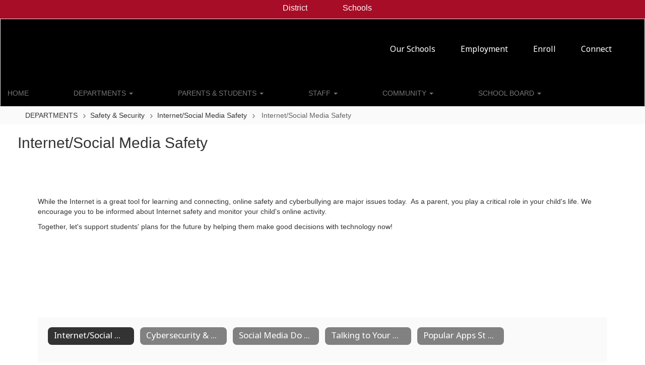

--- FILE ---
content_type: text/html; charset=UTF-8
request_url: https://mwisd.net/sndreq/formtoken.php
body_size: 0
content:
1769905135

--- FILE ---
content_type: text/html; charset=utf-8
request_url: https://www.google.com/recaptcha/api2/anchor?ar=1&k=6LcgqJAUAAAAAJhQs01VmAHQEf3SatmIFQjI7iNP&co=aHR0cHM6Ly9td2lzZC5uZXQ6NDQz&hl=en&v=N67nZn4AqZkNcbeMu4prBgzg&size=invisible&anchor-ms=20000&execute-ms=30000&cb=hig896ey74xf
body_size: 48857
content:
<!DOCTYPE HTML><html dir="ltr" lang="en"><head><meta http-equiv="Content-Type" content="text/html; charset=UTF-8">
<meta http-equiv="X-UA-Compatible" content="IE=edge">
<title>reCAPTCHA</title>
<style type="text/css">
/* cyrillic-ext */
@font-face {
  font-family: 'Roboto';
  font-style: normal;
  font-weight: 400;
  font-stretch: 100%;
  src: url(//fonts.gstatic.com/s/roboto/v48/KFO7CnqEu92Fr1ME7kSn66aGLdTylUAMa3GUBHMdazTgWw.woff2) format('woff2');
  unicode-range: U+0460-052F, U+1C80-1C8A, U+20B4, U+2DE0-2DFF, U+A640-A69F, U+FE2E-FE2F;
}
/* cyrillic */
@font-face {
  font-family: 'Roboto';
  font-style: normal;
  font-weight: 400;
  font-stretch: 100%;
  src: url(//fonts.gstatic.com/s/roboto/v48/KFO7CnqEu92Fr1ME7kSn66aGLdTylUAMa3iUBHMdazTgWw.woff2) format('woff2');
  unicode-range: U+0301, U+0400-045F, U+0490-0491, U+04B0-04B1, U+2116;
}
/* greek-ext */
@font-face {
  font-family: 'Roboto';
  font-style: normal;
  font-weight: 400;
  font-stretch: 100%;
  src: url(//fonts.gstatic.com/s/roboto/v48/KFO7CnqEu92Fr1ME7kSn66aGLdTylUAMa3CUBHMdazTgWw.woff2) format('woff2');
  unicode-range: U+1F00-1FFF;
}
/* greek */
@font-face {
  font-family: 'Roboto';
  font-style: normal;
  font-weight: 400;
  font-stretch: 100%;
  src: url(//fonts.gstatic.com/s/roboto/v48/KFO7CnqEu92Fr1ME7kSn66aGLdTylUAMa3-UBHMdazTgWw.woff2) format('woff2');
  unicode-range: U+0370-0377, U+037A-037F, U+0384-038A, U+038C, U+038E-03A1, U+03A3-03FF;
}
/* math */
@font-face {
  font-family: 'Roboto';
  font-style: normal;
  font-weight: 400;
  font-stretch: 100%;
  src: url(//fonts.gstatic.com/s/roboto/v48/KFO7CnqEu92Fr1ME7kSn66aGLdTylUAMawCUBHMdazTgWw.woff2) format('woff2');
  unicode-range: U+0302-0303, U+0305, U+0307-0308, U+0310, U+0312, U+0315, U+031A, U+0326-0327, U+032C, U+032F-0330, U+0332-0333, U+0338, U+033A, U+0346, U+034D, U+0391-03A1, U+03A3-03A9, U+03B1-03C9, U+03D1, U+03D5-03D6, U+03F0-03F1, U+03F4-03F5, U+2016-2017, U+2034-2038, U+203C, U+2040, U+2043, U+2047, U+2050, U+2057, U+205F, U+2070-2071, U+2074-208E, U+2090-209C, U+20D0-20DC, U+20E1, U+20E5-20EF, U+2100-2112, U+2114-2115, U+2117-2121, U+2123-214F, U+2190, U+2192, U+2194-21AE, U+21B0-21E5, U+21F1-21F2, U+21F4-2211, U+2213-2214, U+2216-22FF, U+2308-230B, U+2310, U+2319, U+231C-2321, U+2336-237A, U+237C, U+2395, U+239B-23B7, U+23D0, U+23DC-23E1, U+2474-2475, U+25AF, U+25B3, U+25B7, U+25BD, U+25C1, U+25CA, U+25CC, U+25FB, U+266D-266F, U+27C0-27FF, U+2900-2AFF, U+2B0E-2B11, U+2B30-2B4C, U+2BFE, U+3030, U+FF5B, U+FF5D, U+1D400-1D7FF, U+1EE00-1EEFF;
}
/* symbols */
@font-face {
  font-family: 'Roboto';
  font-style: normal;
  font-weight: 400;
  font-stretch: 100%;
  src: url(//fonts.gstatic.com/s/roboto/v48/KFO7CnqEu92Fr1ME7kSn66aGLdTylUAMaxKUBHMdazTgWw.woff2) format('woff2');
  unicode-range: U+0001-000C, U+000E-001F, U+007F-009F, U+20DD-20E0, U+20E2-20E4, U+2150-218F, U+2190, U+2192, U+2194-2199, U+21AF, U+21E6-21F0, U+21F3, U+2218-2219, U+2299, U+22C4-22C6, U+2300-243F, U+2440-244A, U+2460-24FF, U+25A0-27BF, U+2800-28FF, U+2921-2922, U+2981, U+29BF, U+29EB, U+2B00-2BFF, U+4DC0-4DFF, U+FFF9-FFFB, U+10140-1018E, U+10190-1019C, U+101A0, U+101D0-101FD, U+102E0-102FB, U+10E60-10E7E, U+1D2C0-1D2D3, U+1D2E0-1D37F, U+1F000-1F0FF, U+1F100-1F1AD, U+1F1E6-1F1FF, U+1F30D-1F30F, U+1F315, U+1F31C, U+1F31E, U+1F320-1F32C, U+1F336, U+1F378, U+1F37D, U+1F382, U+1F393-1F39F, U+1F3A7-1F3A8, U+1F3AC-1F3AF, U+1F3C2, U+1F3C4-1F3C6, U+1F3CA-1F3CE, U+1F3D4-1F3E0, U+1F3ED, U+1F3F1-1F3F3, U+1F3F5-1F3F7, U+1F408, U+1F415, U+1F41F, U+1F426, U+1F43F, U+1F441-1F442, U+1F444, U+1F446-1F449, U+1F44C-1F44E, U+1F453, U+1F46A, U+1F47D, U+1F4A3, U+1F4B0, U+1F4B3, U+1F4B9, U+1F4BB, U+1F4BF, U+1F4C8-1F4CB, U+1F4D6, U+1F4DA, U+1F4DF, U+1F4E3-1F4E6, U+1F4EA-1F4ED, U+1F4F7, U+1F4F9-1F4FB, U+1F4FD-1F4FE, U+1F503, U+1F507-1F50B, U+1F50D, U+1F512-1F513, U+1F53E-1F54A, U+1F54F-1F5FA, U+1F610, U+1F650-1F67F, U+1F687, U+1F68D, U+1F691, U+1F694, U+1F698, U+1F6AD, U+1F6B2, U+1F6B9-1F6BA, U+1F6BC, U+1F6C6-1F6CF, U+1F6D3-1F6D7, U+1F6E0-1F6EA, U+1F6F0-1F6F3, U+1F6F7-1F6FC, U+1F700-1F7FF, U+1F800-1F80B, U+1F810-1F847, U+1F850-1F859, U+1F860-1F887, U+1F890-1F8AD, U+1F8B0-1F8BB, U+1F8C0-1F8C1, U+1F900-1F90B, U+1F93B, U+1F946, U+1F984, U+1F996, U+1F9E9, U+1FA00-1FA6F, U+1FA70-1FA7C, U+1FA80-1FA89, U+1FA8F-1FAC6, U+1FACE-1FADC, U+1FADF-1FAE9, U+1FAF0-1FAF8, U+1FB00-1FBFF;
}
/* vietnamese */
@font-face {
  font-family: 'Roboto';
  font-style: normal;
  font-weight: 400;
  font-stretch: 100%;
  src: url(//fonts.gstatic.com/s/roboto/v48/KFO7CnqEu92Fr1ME7kSn66aGLdTylUAMa3OUBHMdazTgWw.woff2) format('woff2');
  unicode-range: U+0102-0103, U+0110-0111, U+0128-0129, U+0168-0169, U+01A0-01A1, U+01AF-01B0, U+0300-0301, U+0303-0304, U+0308-0309, U+0323, U+0329, U+1EA0-1EF9, U+20AB;
}
/* latin-ext */
@font-face {
  font-family: 'Roboto';
  font-style: normal;
  font-weight: 400;
  font-stretch: 100%;
  src: url(//fonts.gstatic.com/s/roboto/v48/KFO7CnqEu92Fr1ME7kSn66aGLdTylUAMa3KUBHMdazTgWw.woff2) format('woff2');
  unicode-range: U+0100-02BA, U+02BD-02C5, U+02C7-02CC, U+02CE-02D7, U+02DD-02FF, U+0304, U+0308, U+0329, U+1D00-1DBF, U+1E00-1E9F, U+1EF2-1EFF, U+2020, U+20A0-20AB, U+20AD-20C0, U+2113, U+2C60-2C7F, U+A720-A7FF;
}
/* latin */
@font-face {
  font-family: 'Roboto';
  font-style: normal;
  font-weight: 400;
  font-stretch: 100%;
  src: url(//fonts.gstatic.com/s/roboto/v48/KFO7CnqEu92Fr1ME7kSn66aGLdTylUAMa3yUBHMdazQ.woff2) format('woff2');
  unicode-range: U+0000-00FF, U+0131, U+0152-0153, U+02BB-02BC, U+02C6, U+02DA, U+02DC, U+0304, U+0308, U+0329, U+2000-206F, U+20AC, U+2122, U+2191, U+2193, U+2212, U+2215, U+FEFF, U+FFFD;
}
/* cyrillic-ext */
@font-face {
  font-family: 'Roboto';
  font-style: normal;
  font-weight: 500;
  font-stretch: 100%;
  src: url(//fonts.gstatic.com/s/roboto/v48/KFO7CnqEu92Fr1ME7kSn66aGLdTylUAMa3GUBHMdazTgWw.woff2) format('woff2');
  unicode-range: U+0460-052F, U+1C80-1C8A, U+20B4, U+2DE0-2DFF, U+A640-A69F, U+FE2E-FE2F;
}
/* cyrillic */
@font-face {
  font-family: 'Roboto';
  font-style: normal;
  font-weight: 500;
  font-stretch: 100%;
  src: url(//fonts.gstatic.com/s/roboto/v48/KFO7CnqEu92Fr1ME7kSn66aGLdTylUAMa3iUBHMdazTgWw.woff2) format('woff2');
  unicode-range: U+0301, U+0400-045F, U+0490-0491, U+04B0-04B1, U+2116;
}
/* greek-ext */
@font-face {
  font-family: 'Roboto';
  font-style: normal;
  font-weight: 500;
  font-stretch: 100%;
  src: url(//fonts.gstatic.com/s/roboto/v48/KFO7CnqEu92Fr1ME7kSn66aGLdTylUAMa3CUBHMdazTgWw.woff2) format('woff2');
  unicode-range: U+1F00-1FFF;
}
/* greek */
@font-face {
  font-family: 'Roboto';
  font-style: normal;
  font-weight: 500;
  font-stretch: 100%;
  src: url(//fonts.gstatic.com/s/roboto/v48/KFO7CnqEu92Fr1ME7kSn66aGLdTylUAMa3-UBHMdazTgWw.woff2) format('woff2');
  unicode-range: U+0370-0377, U+037A-037F, U+0384-038A, U+038C, U+038E-03A1, U+03A3-03FF;
}
/* math */
@font-face {
  font-family: 'Roboto';
  font-style: normal;
  font-weight: 500;
  font-stretch: 100%;
  src: url(//fonts.gstatic.com/s/roboto/v48/KFO7CnqEu92Fr1ME7kSn66aGLdTylUAMawCUBHMdazTgWw.woff2) format('woff2');
  unicode-range: U+0302-0303, U+0305, U+0307-0308, U+0310, U+0312, U+0315, U+031A, U+0326-0327, U+032C, U+032F-0330, U+0332-0333, U+0338, U+033A, U+0346, U+034D, U+0391-03A1, U+03A3-03A9, U+03B1-03C9, U+03D1, U+03D5-03D6, U+03F0-03F1, U+03F4-03F5, U+2016-2017, U+2034-2038, U+203C, U+2040, U+2043, U+2047, U+2050, U+2057, U+205F, U+2070-2071, U+2074-208E, U+2090-209C, U+20D0-20DC, U+20E1, U+20E5-20EF, U+2100-2112, U+2114-2115, U+2117-2121, U+2123-214F, U+2190, U+2192, U+2194-21AE, U+21B0-21E5, U+21F1-21F2, U+21F4-2211, U+2213-2214, U+2216-22FF, U+2308-230B, U+2310, U+2319, U+231C-2321, U+2336-237A, U+237C, U+2395, U+239B-23B7, U+23D0, U+23DC-23E1, U+2474-2475, U+25AF, U+25B3, U+25B7, U+25BD, U+25C1, U+25CA, U+25CC, U+25FB, U+266D-266F, U+27C0-27FF, U+2900-2AFF, U+2B0E-2B11, U+2B30-2B4C, U+2BFE, U+3030, U+FF5B, U+FF5D, U+1D400-1D7FF, U+1EE00-1EEFF;
}
/* symbols */
@font-face {
  font-family: 'Roboto';
  font-style: normal;
  font-weight: 500;
  font-stretch: 100%;
  src: url(//fonts.gstatic.com/s/roboto/v48/KFO7CnqEu92Fr1ME7kSn66aGLdTylUAMaxKUBHMdazTgWw.woff2) format('woff2');
  unicode-range: U+0001-000C, U+000E-001F, U+007F-009F, U+20DD-20E0, U+20E2-20E4, U+2150-218F, U+2190, U+2192, U+2194-2199, U+21AF, U+21E6-21F0, U+21F3, U+2218-2219, U+2299, U+22C4-22C6, U+2300-243F, U+2440-244A, U+2460-24FF, U+25A0-27BF, U+2800-28FF, U+2921-2922, U+2981, U+29BF, U+29EB, U+2B00-2BFF, U+4DC0-4DFF, U+FFF9-FFFB, U+10140-1018E, U+10190-1019C, U+101A0, U+101D0-101FD, U+102E0-102FB, U+10E60-10E7E, U+1D2C0-1D2D3, U+1D2E0-1D37F, U+1F000-1F0FF, U+1F100-1F1AD, U+1F1E6-1F1FF, U+1F30D-1F30F, U+1F315, U+1F31C, U+1F31E, U+1F320-1F32C, U+1F336, U+1F378, U+1F37D, U+1F382, U+1F393-1F39F, U+1F3A7-1F3A8, U+1F3AC-1F3AF, U+1F3C2, U+1F3C4-1F3C6, U+1F3CA-1F3CE, U+1F3D4-1F3E0, U+1F3ED, U+1F3F1-1F3F3, U+1F3F5-1F3F7, U+1F408, U+1F415, U+1F41F, U+1F426, U+1F43F, U+1F441-1F442, U+1F444, U+1F446-1F449, U+1F44C-1F44E, U+1F453, U+1F46A, U+1F47D, U+1F4A3, U+1F4B0, U+1F4B3, U+1F4B9, U+1F4BB, U+1F4BF, U+1F4C8-1F4CB, U+1F4D6, U+1F4DA, U+1F4DF, U+1F4E3-1F4E6, U+1F4EA-1F4ED, U+1F4F7, U+1F4F9-1F4FB, U+1F4FD-1F4FE, U+1F503, U+1F507-1F50B, U+1F50D, U+1F512-1F513, U+1F53E-1F54A, U+1F54F-1F5FA, U+1F610, U+1F650-1F67F, U+1F687, U+1F68D, U+1F691, U+1F694, U+1F698, U+1F6AD, U+1F6B2, U+1F6B9-1F6BA, U+1F6BC, U+1F6C6-1F6CF, U+1F6D3-1F6D7, U+1F6E0-1F6EA, U+1F6F0-1F6F3, U+1F6F7-1F6FC, U+1F700-1F7FF, U+1F800-1F80B, U+1F810-1F847, U+1F850-1F859, U+1F860-1F887, U+1F890-1F8AD, U+1F8B0-1F8BB, U+1F8C0-1F8C1, U+1F900-1F90B, U+1F93B, U+1F946, U+1F984, U+1F996, U+1F9E9, U+1FA00-1FA6F, U+1FA70-1FA7C, U+1FA80-1FA89, U+1FA8F-1FAC6, U+1FACE-1FADC, U+1FADF-1FAE9, U+1FAF0-1FAF8, U+1FB00-1FBFF;
}
/* vietnamese */
@font-face {
  font-family: 'Roboto';
  font-style: normal;
  font-weight: 500;
  font-stretch: 100%;
  src: url(//fonts.gstatic.com/s/roboto/v48/KFO7CnqEu92Fr1ME7kSn66aGLdTylUAMa3OUBHMdazTgWw.woff2) format('woff2');
  unicode-range: U+0102-0103, U+0110-0111, U+0128-0129, U+0168-0169, U+01A0-01A1, U+01AF-01B0, U+0300-0301, U+0303-0304, U+0308-0309, U+0323, U+0329, U+1EA0-1EF9, U+20AB;
}
/* latin-ext */
@font-face {
  font-family: 'Roboto';
  font-style: normal;
  font-weight: 500;
  font-stretch: 100%;
  src: url(//fonts.gstatic.com/s/roboto/v48/KFO7CnqEu92Fr1ME7kSn66aGLdTylUAMa3KUBHMdazTgWw.woff2) format('woff2');
  unicode-range: U+0100-02BA, U+02BD-02C5, U+02C7-02CC, U+02CE-02D7, U+02DD-02FF, U+0304, U+0308, U+0329, U+1D00-1DBF, U+1E00-1E9F, U+1EF2-1EFF, U+2020, U+20A0-20AB, U+20AD-20C0, U+2113, U+2C60-2C7F, U+A720-A7FF;
}
/* latin */
@font-face {
  font-family: 'Roboto';
  font-style: normal;
  font-weight: 500;
  font-stretch: 100%;
  src: url(//fonts.gstatic.com/s/roboto/v48/KFO7CnqEu92Fr1ME7kSn66aGLdTylUAMa3yUBHMdazQ.woff2) format('woff2');
  unicode-range: U+0000-00FF, U+0131, U+0152-0153, U+02BB-02BC, U+02C6, U+02DA, U+02DC, U+0304, U+0308, U+0329, U+2000-206F, U+20AC, U+2122, U+2191, U+2193, U+2212, U+2215, U+FEFF, U+FFFD;
}
/* cyrillic-ext */
@font-face {
  font-family: 'Roboto';
  font-style: normal;
  font-weight: 900;
  font-stretch: 100%;
  src: url(//fonts.gstatic.com/s/roboto/v48/KFO7CnqEu92Fr1ME7kSn66aGLdTylUAMa3GUBHMdazTgWw.woff2) format('woff2');
  unicode-range: U+0460-052F, U+1C80-1C8A, U+20B4, U+2DE0-2DFF, U+A640-A69F, U+FE2E-FE2F;
}
/* cyrillic */
@font-face {
  font-family: 'Roboto';
  font-style: normal;
  font-weight: 900;
  font-stretch: 100%;
  src: url(//fonts.gstatic.com/s/roboto/v48/KFO7CnqEu92Fr1ME7kSn66aGLdTylUAMa3iUBHMdazTgWw.woff2) format('woff2');
  unicode-range: U+0301, U+0400-045F, U+0490-0491, U+04B0-04B1, U+2116;
}
/* greek-ext */
@font-face {
  font-family: 'Roboto';
  font-style: normal;
  font-weight: 900;
  font-stretch: 100%;
  src: url(//fonts.gstatic.com/s/roboto/v48/KFO7CnqEu92Fr1ME7kSn66aGLdTylUAMa3CUBHMdazTgWw.woff2) format('woff2');
  unicode-range: U+1F00-1FFF;
}
/* greek */
@font-face {
  font-family: 'Roboto';
  font-style: normal;
  font-weight: 900;
  font-stretch: 100%;
  src: url(//fonts.gstatic.com/s/roboto/v48/KFO7CnqEu92Fr1ME7kSn66aGLdTylUAMa3-UBHMdazTgWw.woff2) format('woff2');
  unicode-range: U+0370-0377, U+037A-037F, U+0384-038A, U+038C, U+038E-03A1, U+03A3-03FF;
}
/* math */
@font-face {
  font-family: 'Roboto';
  font-style: normal;
  font-weight: 900;
  font-stretch: 100%;
  src: url(//fonts.gstatic.com/s/roboto/v48/KFO7CnqEu92Fr1ME7kSn66aGLdTylUAMawCUBHMdazTgWw.woff2) format('woff2');
  unicode-range: U+0302-0303, U+0305, U+0307-0308, U+0310, U+0312, U+0315, U+031A, U+0326-0327, U+032C, U+032F-0330, U+0332-0333, U+0338, U+033A, U+0346, U+034D, U+0391-03A1, U+03A3-03A9, U+03B1-03C9, U+03D1, U+03D5-03D6, U+03F0-03F1, U+03F4-03F5, U+2016-2017, U+2034-2038, U+203C, U+2040, U+2043, U+2047, U+2050, U+2057, U+205F, U+2070-2071, U+2074-208E, U+2090-209C, U+20D0-20DC, U+20E1, U+20E5-20EF, U+2100-2112, U+2114-2115, U+2117-2121, U+2123-214F, U+2190, U+2192, U+2194-21AE, U+21B0-21E5, U+21F1-21F2, U+21F4-2211, U+2213-2214, U+2216-22FF, U+2308-230B, U+2310, U+2319, U+231C-2321, U+2336-237A, U+237C, U+2395, U+239B-23B7, U+23D0, U+23DC-23E1, U+2474-2475, U+25AF, U+25B3, U+25B7, U+25BD, U+25C1, U+25CA, U+25CC, U+25FB, U+266D-266F, U+27C0-27FF, U+2900-2AFF, U+2B0E-2B11, U+2B30-2B4C, U+2BFE, U+3030, U+FF5B, U+FF5D, U+1D400-1D7FF, U+1EE00-1EEFF;
}
/* symbols */
@font-face {
  font-family: 'Roboto';
  font-style: normal;
  font-weight: 900;
  font-stretch: 100%;
  src: url(//fonts.gstatic.com/s/roboto/v48/KFO7CnqEu92Fr1ME7kSn66aGLdTylUAMaxKUBHMdazTgWw.woff2) format('woff2');
  unicode-range: U+0001-000C, U+000E-001F, U+007F-009F, U+20DD-20E0, U+20E2-20E4, U+2150-218F, U+2190, U+2192, U+2194-2199, U+21AF, U+21E6-21F0, U+21F3, U+2218-2219, U+2299, U+22C4-22C6, U+2300-243F, U+2440-244A, U+2460-24FF, U+25A0-27BF, U+2800-28FF, U+2921-2922, U+2981, U+29BF, U+29EB, U+2B00-2BFF, U+4DC0-4DFF, U+FFF9-FFFB, U+10140-1018E, U+10190-1019C, U+101A0, U+101D0-101FD, U+102E0-102FB, U+10E60-10E7E, U+1D2C0-1D2D3, U+1D2E0-1D37F, U+1F000-1F0FF, U+1F100-1F1AD, U+1F1E6-1F1FF, U+1F30D-1F30F, U+1F315, U+1F31C, U+1F31E, U+1F320-1F32C, U+1F336, U+1F378, U+1F37D, U+1F382, U+1F393-1F39F, U+1F3A7-1F3A8, U+1F3AC-1F3AF, U+1F3C2, U+1F3C4-1F3C6, U+1F3CA-1F3CE, U+1F3D4-1F3E0, U+1F3ED, U+1F3F1-1F3F3, U+1F3F5-1F3F7, U+1F408, U+1F415, U+1F41F, U+1F426, U+1F43F, U+1F441-1F442, U+1F444, U+1F446-1F449, U+1F44C-1F44E, U+1F453, U+1F46A, U+1F47D, U+1F4A3, U+1F4B0, U+1F4B3, U+1F4B9, U+1F4BB, U+1F4BF, U+1F4C8-1F4CB, U+1F4D6, U+1F4DA, U+1F4DF, U+1F4E3-1F4E6, U+1F4EA-1F4ED, U+1F4F7, U+1F4F9-1F4FB, U+1F4FD-1F4FE, U+1F503, U+1F507-1F50B, U+1F50D, U+1F512-1F513, U+1F53E-1F54A, U+1F54F-1F5FA, U+1F610, U+1F650-1F67F, U+1F687, U+1F68D, U+1F691, U+1F694, U+1F698, U+1F6AD, U+1F6B2, U+1F6B9-1F6BA, U+1F6BC, U+1F6C6-1F6CF, U+1F6D3-1F6D7, U+1F6E0-1F6EA, U+1F6F0-1F6F3, U+1F6F7-1F6FC, U+1F700-1F7FF, U+1F800-1F80B, U+1F810-1F847, U+1F850-1F859, U+1F860-1F887, U+1F890-1F8AD, U+1F8B0-1F8BB, U+1F8C0-1F8C1, U+1F900-1F90B, U+1F93B, U+1F946, U+1F984, U+1F996, U+1F9E9, U+1FA00-1FA6F, U+1FA70-1FA7C, U+1FA80-1FA89, U+1FA8F-1FAC6, U+1FACE-1FADC, U+1FADF-1FAE9, U+1FAF0-1FAF8, U+1FB00-1FBFF;
}
/* vietnamese */
@font-face {
  font-family: 'Roboto';
  font-style: normal;
  font-weight: 900;
  font-stretch: 100%;
  src: url(//fonts.gstatic.com/s/roboto/v48/KFO7CnqEu92Fr1ME7kSn66aGLdTylUAMa3OUBHMdazTgWw.woff2) format('woff2');
  unicode-range: U+0102-0103, U+0110-0111, U+0128-0129, U+0168-0169, U+01A0-01A1, U+01AF-01B0, U+0300-0301, U+0303-0304, U+0308-0309, U+0323, U+0329, U+1EA0-1EF9, U+20AB;
}
/* latin-ext */
@font-face {
  font-family: 'Roboto';
  font-style: normal;
  font-weight: 900;
  font-stretch: 100%;
  src: url(//fonts.gstatic.com/s/roboto/v48/KFO7CnqEu92Fr1ME7kSn66aGLdTylUAMa3KUBHMdazTgWw.woff2) format('woff2');
  unicode-range: U+0100-02BA, U+02BD-02C5, U+02C7-02CC, U+02CE-02D7, U+02DD-02FF, U+0304, U+0308, U+0329, U+1D00-1DBF, U+1E00-1E9F, U+1EF2-1EFF, U+2020, U+20A0-20AB, U+20AD-20C0, U+2113, U+2C60-2C7F, U+A720-A7FF;
}
/* latin */
@font-face {
  font-family: 'Roboto';
  font-style: normal;
  font-weight: 900;
  font-stretch: 100%;
  src: url(//fonts.gstatic.com/s/roboto/v48/KFO7CnqEu92Fr1ME7kSn66aGLdTylUAMa3yUBHMdazQ.woff2) format('woff2');
  unicode-range: U+0000-00FF, U+0131, U+0152-0153, U+02BB-02BC, U+02C6, U+02DA, U+02DC, U+0304, U+0308, U+0329, U+2000-206F, U+20AC, U+2122, U+2191, U+2193, U+2212, U+2215, U+FEFF, U+FFFD;
}

</style>
<link rel="stylesheet" type="text/css" href="https://www.gstatic.com/recaptcha/releases/N67nZn4AqZkNcbeMu4prBgzg/styles__ltr.css">
<script nonce="IJbMRlEe7WvOe8yr4wii0A" type="text/javascript">window['__recaptcha_api'] = 'https://www.google.com/recaptcha/api2/';</script>
<script type="text/javascript" src="https://www.gstatic.com/recaptcha/releases/N67nZn4AqZkNcbeMu4prBgzg/recaptcha__en.js" nonce="IJbMRlEe7WvOe8yr4wii0A">
      
    </script></head>
<body><div id="rc-anchor-alert" class="rc-anchor-alert"></div>
<input type="hidden" id="recaptcha-token" value="[base64]">
<script type="text/javascript" nonce="IJbMRlEe7WvOe8yr4wii0A">
      recaptcha.anchor.Main.init("[\x22ainput\x22,[\x22bgdata\x22,\x22\x22,\[base64]/[base64]/MjU1Ong/[base64]/[base64]/[base64]/[base64]/[base64]/[base64]/[base64]/[base64]/[base64]/[base64]/[base64]/[base64]/[base64]/[base64]/[base64]\\u003d\x22,\[base64]\\u003d\x22,\x22IEnCpcO1ZwzDuTxUwprCnsKBw7Mcw6bDicK7UsOnYGPDp3XCnMOxw5/[base64]/[base64]/[base64]/CqWQyazp8DxfDqMOqw6jDh8K+w6pKbMOdVXF9wpjDnBFww43Dv8K7GSPDgMKqwoIWCkPCpRNvw6gmwpDCiEo+fcONfkxWw44cBMKJwpUYwo1NW8OAf8OJw65nAzfDtEPCucK0KcKYGMKAMsKFw5vCqsK4woAww7/DiV4Hw4/DnAvCuU9Nw7EfD8K/Hi/[base64]/KTNuwrzDvw3CrlDDi0HDsW7CpcKfIFFywrcKw6HChwXCmsOTw78SwpxLMMO/wp3Dt8KywrfCrww6wpvDpMOAOB4VwrLCmjhcYnBvw5bCtnYLHk3ChzjCkmLCucO8wqfDgGnDsXPDtsKgOllrwoHDpcKfwq/DtsOPBMKSwpUpRC3DnGYfwq7DlHwRfcKQS8KReC3CucOUDsOGeMOWwqhTw5DCknHCjsKxe8KWWcOrwpo0IMOew6Z2wpnDgsOENzIicsKIw5lPdcKPVD/DgsOTwrhvU8Ovw53DnRDCjT8QwpAGwoxJU8KofMK2CwnCinw8XMKswrvDusKzw4jCp8Knw7fDjw/CnDjCvsKEwp7Ct8K6w5vCowXDoMKdMMKvSnHDrsOqwovDucOxw4fCt8OuwoU/[base64]/ZilSw4PDqnLDp8Ovwq5rZW/CocKNaA5/w6bDvMOowp14w6zCoCwzwo0MwrFxWGLDkSAowq/DncO9J8Ksw5FkFDZoMDXCr8KEVHnClMOsEnhFwqLDqVAMw5fCgMOuesOJw7nChcOEUGsKD8Onwps1ecKWcWcjKcOxw53CjMOAwrXCosKoNcODwqsoB8KMwo7ClQ/CtcKmbnXDplo/wqtzwpfCqcOwwqlFQmbCq8O0CQguDXxkwrzDuXZ1w5fCi8KhTMOnN2J2w4A0MsKTw5HCvMOCwp/CqcODRXJGKgdrHlMZwpDDp19vXsOcwrISwq9ZFsK1FsKHAsKBw5bDoMKEAsORwqHCkcKFw4wyw6Ufw4Q4a8KpSABBwpPDpsOzwobCnMOuwoTDuV7Cg3/DssOawpd+wrjCqcKMZsKqwo5RQ8O9w5HCmCUUK8KOwoYQw5kvwpfDmcKhwoldOcKKeMKDwqzDkw7Cv2/DuFpwaTQKIV7CosKwJcOyKERAGF/DohVTNjMRwrIxVUfDiAE0GCrCgwNVwoVewqpwH8OIScOpwqHDiMOffMKXw7YTGgwdT8KswpXDm8OEwp1pw68Lw4PDqMKEZcOqwrYTY8Kewo45wqLCnMKNw5tqEsK6AMOZQcOKw7dzw5dMw751w6TCrSs9w5TCjcKow5lgBMKjBRrCr8K/cS/CoEvDu8ObwrLDlG8xw6LCl8OzXMOQS8O+wrQAblFawqrDvsObwpYza2HDscKhwrjCs10bw4jDgsOsUH/DksOXJSXCn8OvGADChUktwrDCmjTDp0Byw5lJTcKJC29VwrXChcOWw47DmMOQw4XDsGJqG8KBw43Ds8K7GVZcw7rCtXxrw6XDhU9Sw7vDgcODBkzDgmjChsK5JENtw6rCrMOtw6YBwrzCsMO0wphcw5rCkMK9L3NVRQJPNMKLw7/DrUMQw7kVO3rDt8OuQsOTMsOiQyVzwpnDiz9/wrDCsDDDrMOtw4M4QcOnwq5XWsK+K8K3w7AQw7jDoMKgdjfDkcKtw53DmcOgwrbCl8OAcWAGw6AOfVnDkMOrwp3CiMOtw6jChMOWwq/[base64]/w67DpsK9wqwuFsOyw63Ch2jCix3Cj8Ovw4lLEsOUwq0Vw5TCkcOHw4jCulfCpTgMdsO7wrh5C8K1KcOzEGpBR29dw4HDq8K2EX87TMOtwoQ3w5cyw61JITxhGigQI8KlRsOiwoTDmsKiwoHClWjCpsOqRMKsEcKnAMKtw4zDj8Kjw73CpG/CiC48GUpvSUjDicOJW8KjFcKDP8Kbwrs8ID99VXDCpi3CgHxpwqrDklBuK8KPwpLDhcKCwrZzwp9Hwp7DtcKIwpTCt8KQAcKLw7vCiMOkwrYuQA3CusKlw5jCisOacEbDtMOswprDmcOQMA/Dv0E5wqpTYMKfwrnDgn5kw6Q+a8Oxf2MXQXl+w5fDlUM2BsOLVsOAA0w8C2xqEcObwqrCqMK7asKEDSh3DV3CoCcwWDHCrMK7wqHCm0bDkF3DiMONw77CiT7DhQLCjMOmOcKfZ8KIwqbCqcOEMcONQcO0w57DgA/Crx7Dgl8Mw7LDjsKyBTEGw7HDpAEuw4M8w6MxwoJINSxtwo82wp5wQywVbGvDuXrDg8OKXRFQwo8JaCLCpV0YWMKEGMOpw7LCvQ3Cu8KUworCpMOncMOEaj/Cugdsw7LDnmXCpsOewoU5wqjDtcKhEhrDtFAWwpTDszxEJQjDscOGwp9fw6bDlhh+BcOCw4k1wqzDqMO8wrjDsyQIwpTDscKyw7wowrxmPMK5w4HCocK+YcKPGMK3w7vCk8Kdw5Rcw7zCtcKrw4k2XcKNY8OxB8Osw5jCohHCs8O/KX/DkmjCknARwp/Dg8KyPMKkwo1mwoFpDFwPw40+B8KewpMYP290wroMwrvCkE3Cq8KdSWoEw7bDsAdFKcOxwoTDu8OZwrTCoyTDr8KdRAdLwq/[base64]/DucOwwonCu8Krw44FwpTDvMOiw4rDnSDDlcKaw7fDnhXCg8K7w4/DgMOfGnfDscKZP8O/[base64]/[base64]/Cm8OsFz0RwqcGwr4SWcK+w6HDii3DiMOAYcK6woXCqQFnLwPDi8KywrXCuzLDk0IQw6xjYUHCgcObwpASS8OOE8OkGEVuwpTCh2cTw6QCQXfDi8KfB2hJwqxYw4XCu8KEw6kTwrHCj8ODSMKiw544RC5JPWF/RcObDMOJwoUvwpQCw6xVZsOyRzNvBD09w5vDrBTDg8OgFS03VHwdw4bCoFgeaWtnF0rCi3jCiR0sVX8mw7LDgk/CgQpCd0gIShoOO8Kxw5h1JFDClMKiwqN0wqIIeMOpP8KBLCVYBMOjwqJcwqpQw4bDvMOMQMORDW/DtsOsb8KdwrTCtzZ5w5fDtgjCjSfCp8OIw4vDlcONwqcfw4kvFy0KwpNlUB56wrXDnMOtLcKzw7vCnMKIw6kkEcKaNBZyw48/fsKZw4gYw614e8Kmw4pjw4ILwqbChcOhCSHChy7Co8O4w5PCvldsKMOyw7/DqCg/GljDr2g1w4APCsOXw4lyRUnDr8KLfj42w4tZU8Ozw5XClsOKK8KdF8Kdw63Dm8O9QVJEw6s5JMONMsO7wpzDlnjCr8K8w5nCsgEZcMOAICvCrgY3wqNrdSxQwrvCugtcw7DCvcOnw6oadsKHworDo8KWGcOnwprDusKdwpDCpjHCuWBkG2/[base64]/CsFbDv0ERw7jCvQXCp1LDjhcEwpnDq8KawqQEZR/[base64]/w6rCiQ1HHMKkacKZwr9Fw5U5JcOiTjAyfUPCiAjDiMOwwqLDg1NGw4rCkFfDjcKcFGnCg8O/[base64]/wrjCosKQwo0cwrMSH8KAK0pxTMOdwo5SQcObG8Kgw7jCi8OpwqzDjDcUZcKJd8K6AxHCgz4Swo9SwpVYRsOLwoLDnwLDs0opU8KtRMO+wpIdLTVDJDo5SMKrwoHCl3nDi8KuwojDnS0LOHE+RhIgw6QMw4bDsHB3wo7DlyfCqU/DhcOUOMOlUMKiwqJeJwjDn8KqNXTDncOEwrvDtDPDtxs4wozCuTUqwpTDol7DvsKXw4kXwozDuMKDw7hUwp0fw7kLw6cxMsKNJcOBNmnDm8KiP342ecK/w6oCw6/[base64]/DtcKUV2UIwodAI8ONwovDt8OVAcOeAMKvw7B6wppAw5jDowbCusKIDj0BXCjDt0XCskUIUlN1dVLDii7DgVPDvsOiQkwnfsKew63Dj1DDkBPDgMKewqvCm8OmwotQw7ZQAlzDgnLCmQ/DhA7DpifChMOmNsK6ZMKaw5zDrDkbTH/[base64]/[base64]/Dkx1IwopKwrZpQMOWwr/[base64]/[base64]/wq4wwoYaFFLDtg1jw5PCkwEIw7MJMjrCncKAw67CtEHCijtpR8OwWH/ChsOMwrjDs8Ozw5zCqgAtG8Olw58xVirDjsOWwoQkbA8zw5fCj8OdH8OMw4VCNAXCtcOjw701w7Z9f8K4w57DvcO8wrXDscOpSiXDuV58SEzDo2lcSTg3fcOQw40DWMK1DcKrGMOWwoEkQcKDw6QSHMKANcKvJFguw6PDv8KtVsOXexM/bMOFScO7w5/CvRQiZlh0w4Nwwq/ClsK0w6sJEMOYNMOkw6ofw7LCu8O+wrleQcO5fsOPAVHCvsKJw48AwrRTFWVhRsKewqc2w74OwoZJVcKBwpkkwp1hNMKzD8Kww6BawpTCsnLCgcK3w4PDr8KoNC4mesOjaGrClsKWwqIywpvDjsOSPsKDwqzCjMOMwqkLTMKuw4gCTSzDjzw8f8Khw6fDhMOtw7MZUH/Drg/[base64]/[base64]/w4PCqMKTWMK0w5lUw6DDiMO/LjliEcOvw5/CmMO1cyYIScOPw5ZxwpHDo1TCu8K5wrZdT8OUUMKlO8O4wqnClsOLAW9uw5dvw7c/w4XDk2fCpsKlTcOow6HDsAw9woNbwptFw4pUw6TDunzDoSzCl1BRw6PDv8O6wofDjFbDtMO7w6bCumfCkwfCjhbDjMOcRVfDjgbDlMOlwpDCncKaCcKoQMO/L8OdAsOqwpTCqcOWwq3Csmc/[base64]/d8OuKQQdOMKRw7jDlBR5SDTDkAEfayY3CyfCv13DmgTDlSHCkcKEWMO5T8K/TsK8PcKpEWoCC0Z/[base64]/CnMO/GcKnwpfDpMO5fsOqw69wNcKMwrbCi8K7Y8OHVsO+JAzCtH0Awo8twrDCocK1RMKLw6HDtAtFwqLCmcOqwotRaGjCgsO6SsOrwpvCunvDqEc4wpUzw78Hw5BheQjCi2YMw4LCr8KXS8KPGGrChcKLwqQxw5fDsipawqldMg7DpU7CkCJ5wrAfwrVdw51aa17DicK/w6sPFD16T3YgbkE0V8KXeygtwoBZw73CrcKuwoJcDTB5w68VChhZwq3DvsOmG0LCrG1aF8OhUStuIsOcw67DgMK/[base64]/Z8KRdAjChzTCo8KeZHLCglDCtQYqHcOTVkw9RVLCicOQw48IwrUuVMO0w4TCh2bDhcO/w6suwr3CkGLDkz8GRk/Co2oSV8KDNcKBJcOIQsOTOsOAFWPDusKmJ8O9w5/Dj8KeF8Ktw79cWH3Cp1HCkSXCl8Kbw7JWKBPDgjnCmQZvwp1cw6tzw59EYkVrwrE9GcO+w7t4wqhdMV7CtcOCw53DicOXwqUGNA7Cg08tH8OrGcOSw6sVw6nCi8KEbcKCwpXDlVvDly/CjnDCpXDCt8KEK2nDoxk0JVjCo8K0w73CucKTw7zChcOdw53CgwBHWn9Hwo/CtQdLf3QcMmo3RsOQwp3ChQYRwoTDgT1iwr5yYsKoNMODwoPCgMO/[base64]/bQfDtVjDnMKLw4/DnMKVw5rCuVs2wp7DhkzCssO9w7zDuiZew6VXccOQw5DCjRohw5vCtcOZw797wr7DsH3CrFPDrGnCgcOAwoXDhgTDocKiRMO9YA3DlcOifMKXF1hwZsK0WcOjw5PCksKVVMKMwovDocKKQMOCw4lRw4/DnMKawqk7SnzCqcOQw7NyfsORY3TDv8ObJibCqlYjSsO1BTvDsBAVN8OXF8O5TsKuXGg0TBMaw7/DjFIewpIML8Onw4DCkMOhw65lw4RnwoPCscOcJMOAwp8xawPDhMOcIMOewqY6w7syw7PDgcOUwq8uwpLDn8K9w60xw6jDuMOgwrbDk8Ogw60CCgbDscODK8O/wrbDrGxowoTDoX1Sw5cLw7YwLMKcw6w/[base64]/w5dAIBg2C09gw7wNw5wVwqx8EMKsw4YUDsOOwrwIwp3DhsKnB3YPDTnCpj0Yw4jCscKNE3sNwrl9E8ODw4/Ck1TDsjh0w54MEMOaPcKIOQnDnw7DvMOewr/DhMKzRxkben5ow4wYw7l/w6XDu8OAFk/[base64]/[base64]/wqwoF8KOcEohw4wiw54Na8O8OXFgw6M2DcKXYsORaSrDk0lFUMOJDWjDpTleP8OLasOlw411FMOhDcOKb8OBwp0XeSYrR2vCh3HClxXCkX9gDETDvMKJwrbDvsOeBxXCpybDjcOew7PDiC3Dk8OIw6FCegbDh2FqK2/Ds8KKaDpEw7zCt8O8c0F3f8KwQHTDusK+fHrDqMKNw6h8MEVREsOQF8OXEkdLFwXDh1DDh3k1w6PDtcOSwrRsXV3CtWhcScKcwpvCnG/ChCfCgsOaVcKowo1CLsKXAFptw45ZNsOLFRVFwonDn2FtZ2ZkwqzDhUgzw58Lw4UuJ1QAbcO8wqZZw4QxccKtw7pCPsKPPMOgPRjDtMKBYVZMw4/Cu8OPRjcOajrDm8Otw5RdVhAVw5QDwo3Dk8KgbMONw5MSw4XDhXPCkMKrwoDDgcOAQcOvcsOWw67DvcOyY8KVasKEwqrDo3rDjH/CqEB3TCjDgcO9wpXDjXDCnsOpwoh6w4HCjEIMw7DDuBAjWMKRenDDmVvDkC/[base64]/[base64]/CucKcwpPCrGcMwqxjwrYEIMKrwosedRfCvWt4XjNqaMKvwr7CjQlVVnwzwqLCrcKSfcOWwprCsl3DiW7CksOmwrQAfxVRw4MmNMKQbMOFw5TDgAUWWcK2w4B5UcKiw7LDhQ3Diy7CnHQ0LsOow4Uaw45BwrhjLV/[base64]/[base64]/WsOew7HDoDLDl8OXUwgnDk7DncKsfggsFWseHMKzw4bDkCLCgzjDgjUDwoc+wp7DsQLCjGl6fsOpw77DhnrDpcK8EW/ChD9Ew7LDmMO7wqVrwqFyecOawovClMOTf3pfShvCkXIfwpYMwroFHsKKw77Dn8Oqw6EKw5NxW2IxEETCksKbJ0PCnMOzAcOBDh3CjsOMw4DCrsKPaMOXwochEg4Nwq/Cu8ObW2jDvMOyw5rCsMKvw4Q+bMKSOmErJ3FNDcOEVsKEZ8OOeDvCqgrCu8OUw6NAGx7Dh8OZw57DgDlFd8OEwrlWw5wVw7MZwrLCgnsSSx7DkEjDnsOFQcOkwqVHwovDu8ORwpnDn8OMFUxFR23Dr2k+wqvDiQQKBMO5NcKBw6rDqcO/[base64]/Ctw9Awrlmwrktc8O+wqTCmG/DhMKNFcKgIMKqwrjCinTDlwlfwovCicOew4MkwrRsw63CnMOvRSjDuWFSMkvCshDCoADCsjJOOy3Ct8KbdgF5wo/[base64]/[base64]/DAY4wpDCjsK5w5Unwo3CjcOKEsKDAMKYEcKgA2JuwpnDgT3CkjzDuiTCih3CvMKlDcKRWm0NXkRmGMKHw5R7w4tMZcKLwpXDqkQlDxkYw53CjEBSdhDDoB0zwpnDnh8UUsOlNMKJwq7CmVVPwp5vw5fCtsOuw5/ChjE3w5xOw688wonDsQFdw5VEKi4Jw6gxHMOQw5XDqF0Lw4U/J8OdwpfDn8OGwqXCgEwgZnkPKyfCgMKcfT/DhzJqYMOnFMOFwo4Sw53Dn8OuQGtIRMKMU8KbQ8OXw6U9wp3Dn8OkEMKZLsOWw5dBQhRNw4Iqwp9Sfn0hQkvDuMKeaBPDnMKSwqDCmy7DlMKdwpTDjDcfcAwJw5bCq8OPMmYcw6ZCMyYqDRvDnlAHwozCs8ORQEM7GVsPw7nChj/ChwPDkMKNw6nDvRxkw6Ryw5A1cMO2w4bDsk5nwpkKBWJCw780L8ONewzCulkbw7M3w4TCvGx6HyNSwrgWLsOrQidjAsOKXcO3ZjAUw6/Dq8OuwrJcLTbDlBPCsxPDqV9rOCzCgBrCpsK/JMOlwo8zTTYQw4olOCvCiBd+fzpXDTdQKCg/wrhPw45Kw5QPB8KiOcOxe1rDtwlZPW7Cm8OqwoXDtcO7wqt/esOWIl/DtVfDm0xPwqpQXcK2ciVqw6oowqfDtMOgwqR8dgsWw5sxZVDCg8KpYR0SSnNbYGZiTzBZwplawovCtkwRwpIOw6c0w7UDwrw/wpwnwrtww5fCtwLCrRpLwqjDoUNTBUQ/WHQRwrBPFXUre2jCosOXw43DqEjDkT/DlyjDkCRrEVwsSMOCwpvCszhaSMKIw41jwovDiMOmw5tvwpVDHcOOZ8K0NijCsMOGw7R3KcKRw6hAwpjCnArCssOyBSzCsAkNWTDDvcOsYsK5wpoKw5zDt8OOw7/CvMKlBsObwrh0w7TDvhnCuMOIw4nDtMK2wqhhwoxOZTdtwrwtDsOGLcO5wqsfw7vCk8Oww5IdLzXCpcOUw6vCpiLDm8K6XcO/w6/Dg8O8w6zDq8Kxw7zDohceOWU4GcK1TQ/[base64]/Cvx/DkcKuwp3CpGM/AsKOw7rDqsKoPXopDj7CqsKfZW3DlcKrbMOWwo7DuhlkJ8KbwqFjLsOtw5sbacKhEcOffyluwozDj8OVw7DCgH4swqFQwobCkjzCrMKfWl1jw6l2w7tuIxHDosKtXhLCixMmw4Vbw5Y/aMO0CAVLw4TDq8KcF8K9w6xLwpA6d2grIRHCsgN3DMOwXmjDgcOVM8OAUV4WcMOgSsO7w6/Dvh/Do8O6wqYLw4BrImRvwrDDshA5GsONw6xow5HCrcKwAxY5w5bDom96wo/DiEVWPX/DqnrDlsOfFRhow7HDlMOIw5cQwr3DnUDCjjfCr1LDviY3AgvCh8Khw7pUK8KLMwdXw7sfw7Eow7vDrw4OQcOMw4vDh8K4wqfDp8KnI8KDNMOEMcOHbMKlR8Kxw5PCicOKd8KYYV5GwpXCt8KcJcKtR8KlTT/DqhPCksOFwo/DqcOPaTRxw4LDnMOAw6Nbw73CgcKkwqjClMKFBH3DlEnCjEfCqVzDqcKCaXbDmG00A8KGw7o5bsOBRMOfwogsw67DlADDnwQzwrfDnMOGw5pUXsKmYWkuG8O1RUTCgA3CncKBVg1dTsOHGmQww7xdP2fDswBNOy/CscOSwrUHQWXChXbChFHDuAYWw6tJw7fDtcKdwpvClsKIw7PDmWPDn8KlH2zClsO+P8KbwrokGcKkM8Ozw5cOw6c/Iz/DrA3Dln98bcKBLn7CiELDo1ZZbQBrwr4mw6J1w4AKw6XDmjbDnsK1wr1QT8OWCx/Ck1RNw7zDrMOkAjhlVcOiRMONSnTCqcOXGjUyw5xhZsOfTcK6DERqbcOnw5PCkV5xwq4Hwr/CjH/Cj0vCuD9MR3PCoMOqwpnChsKSLGvClMOvaxAQQHcfw4nDlsO1PsKsaBDClsOMRlVlaXkiw7s7WcK2wrLCp8KEwotHV8OTPk4yw4rDnQtWKcKtwpLCsQp6dSw/w63DrMOkAMOTw5jCgVNlHcKQZHjDjVrDp0tbw4R3TcOURcKrw5fCvijCnU4zNcKvwoxaUcO/w7zDtsKQw71vO05QwoXChMOTPT4pWGLDkzpQRcO+XcK6f3UOw6zDkSnDmcKALsOJZMKcYsKId8KTKMOLw6NZwo9AHR7Dklk9HU/DtwbDnicOwokzLy5MWzocNgnCq8OPV8OgCsObw7LDvzrCuQzCrcOZwqHDqVREworCo8OJw44MAsKqZsO7wr3CniHCix3DlC04UsKrbHXCvjtZIsKfw4Y3w7VebcKUYSkew5PClRlJeB4zw5HDlcK/DzPCkcONwqTDlMOBw5E3AUNvwrzDu8Kkw7l8C8KLw6zDj8K2NcKNw57ClMKUworCsGEeMMK+wph8wrx+PMK4wovCu8KMKgrCs8OJUy/CrsO3GyzCq8KkwqnCilTCogDCpMOBwr1Xw4HDg8O0KzrDljrCqF7DmcO5wrjDlTrDr24owr47IcO2csONw73DpRfDjTLDhD7Dvj9/BFsmw6YiwoLDhgEaGMKwJ8Oxw6BlRhgHwpgab1nDpS3DisOWw6bDv8KYwqsXwpdnw5VSaMO2wqkpwqbDscKCw4Ugw4zCusKGQcOPW8OjUcK1Nmo8wq4XwqYkE8Ovw5gCdl7Cn8KgesK8OgDCncOZw4/DkSzCl8Orw6EfwqRnwr40w7nDoC03G8O6d0d7EcOiw4FKABgCwpPCmSLChjtPw7rDp0rDtg3CiUNHwqALwonDlVx4IkrDkWvCucKXw79yw713BcKFw4TDhl/DicOdwplqw4zDg8O/[base64]/Ct8KWPsKsZ8K4wqvCucOHw4FNE0QhWMOecDlXbnwDw6vDqcK1XA9DUX1uZcKvw49Ww4dawoUrwq4Ew4XCj2wMV8Ojw4QLdcO/wrXDulEGw7/DjGfCucKXZ1vCusOpSi8tw5hzw5Jfw6tKQsKWScO4IkbCg8OMOcKrciswWcOtwpcXw4NiO8OlQVA0woPCjDcBWsKod3rCiXzCv8K8wqrCm3UYP8K5G8KODjHDq8O0bA7Cj8ONfnrCr8KsGmHDosK/eB7CpCzChAzCuxHCjnHCqBhywpjCmMOtFsKkw7YEw5dTwqLCrsKnL1dvcBVpwpXDhcK6w7Vcw5XCoHrClEIYBkDClcKbXR/DusOMO0PDr8KobFXDmjzDr8OJEX/CrgfDt8K1w5lxdsKLGVBlwqdSwpvCmMKCw61pBAlow7/DrsKGDsOLwpTCiMO1w6R3w68KMhRiIQDDmMO6ZmbDmsKDwoPCiXnCvT3ChcKtZ8Kvw5Jcwo3Cg2ZsGSgiw7HCoS/DpcKrw7HCpjIOwpE1wqNfZsO8w5nCr8OUFcKDw452w4tCwoMJGHgnGknCgQ3DhxfCs8KmPMOrWXVXw6JPa8OdYTIGw6bDjcKyG07CucKiRGUBb8OBZcKDBxLDtGNHwptpDG/ClDc0JELCmMKaKsKEw4zDvF0Cw6Eiw6ZPwqTDp2RYwqbDqMOIwqN3wr7DosODw7lKDsKfwp/CoyExWsKQCsK6DzMZw592dT/ChsKdQMOJwqAlb8KLBmLDi2jDtsKwwoPCk8OjwqFlAMOxWsO6w5/CrcKUw4Vhw4DCuR3CpcK7woM3QjpUARgIw43ChcKgbsO4dsKEFxTCmQzChsKLw54LwrEaLcKtTBlLwrrCj8KPHVMZbD/Cl8OIS33Dnl5XbMOwBsKhSQQ4wqfDosOBwrTDvBYCXcONwpHCgMKUwr8hw5Nvw5F+wrHDksOGBMOsIcO2w54WwoVuOsKxK2Mpw6zCtiA0w7/CgwoxwonClHjCvl8/w7DCjsObw54LHyDCp8OAwrkSasO8AMKgwpM/[base64]/DpETDqMKhwrPDrMKJwrMoXMKvESHDucKJcMKmecO7w63CogxXwq0Jw4AIfMOHEj/DrMOIw6rCokPCuMO2wq7CvsKtVz4TwpPCpcORwo/[base64]/ChcOjZcOIwqjDlsOUZ8KbXsKuwr1TF1PCpD5UcsK5wr3DqsKKVsKZaMOQwr9jCBzDukvDlD8ZfQV9XnlrZGMjwpc1w4Vawq/CjMKxDMKfw7bDvQMxEW94RsKLV3/DgcK9w4HCp8KdXULDl8O+ECnCl8KNDEfCoDRmwpfDtlY+wojCqAdNLkrDp8OYeSk3Niohw4zDiEJmMgAEw5tnMMOVwogLdcKvw5gHw786A8KYw5PDtyUrwr/DjzPDmcOpcmLDk8KiQsOOZ8K/wpjDm8OODkwXw5HDnCkoPsKJwppUWTPDj00cw6NCYHlEw6bCq1N2wpHChcO4YcKnwo7CkgrDkCUGw7jCl39Qe2BOOkzDij5dU8OTfwPDoMO/wohOcS5iw60Awo8RFHvCmcK/[base64]/w5IsRhDDiRYpwqbCmC4BYkTCpWFTa8Kxwr8hM8OwVQZLw5bCqsKMw7XDpsO2w5nDvi/CisODwpfCglXDnsO+w6zChsKNw65YEDbDh8KXw5rCkcOHJ00DB27DmcOIw7cafcOEXMOww6phfMKnw7tIwprCvMOlw7PDoMKewovCoVLDjGfCh0PDm8OfW8K/M8OqbMOfwr/DpcOlFnnCgGdhwp0kwrIVwqnCuMOdwogqwpzCs3hoaSURwqwTw5PDsQvCm3B+wrrDoV9xKHzCjnVcwrHCijDDhsObYGB6LsOew6/CsMKNw4AuGMK/w4LCqRjCriPCvX46w51jbwA/w4Brwqg4w6Y0MsKadTrDkcOxSRPDgkfCthvDosKYSyQVw5PCrMOOW37DtcOfccKpwrlLeMOFw4FqX0FOAS8dwo7Ct8OOI8Kpw7HDoMO/fsOCw4xJAMOcSmLDp37DmEfCqcK8wrHCvis0woVBF8K2F8KOUsKAOMOhfi3CkMOxwo8SFDzDlQNKw5fChgV9w5d5O0lgw7h0w6hrw7DChMKhW8KqUTskw7U+DsKdwoDCg8O4RmbCqz8Sw5MVw7rDlcOPNmPDicOZUFbDmMKpwrrCtcO4w7/CqsKgd8OKK1/DmsKSDMKOwok7RxfDp8OFwr0bUsK3wqrDih4NZMOgR8K9wr7CtcKkHzzDssKJHcKlw6fDtQvChQLDtsOeDBgbwqTDrMKNXyAbwp1Owq8nTsODwq1OK8ORwpzDrGjDmQ84P8KHw6DCqBFDw4rCiBpPw45gw780w4cDJmXDkQTDgHTDsMOhXsOdFMKXw5DCk8Kuwp81wr/DrsK6J8OQw4dbw6lRTjJLMRonwofDmcKCBwzDoMKHTsOyMMKxGX3Cl8O1wp7Dj0wUdDnDtMKVAsOLwok9agjDh3x4wpHDnT7Cs0fDtMOUU8OAbVLDnSXCphLDkcOZw77CrMOIw5/CtCYow5PDl8KVPcOcw5RWQcKIS8K1w6M8D8KTwqJBQMKDw7LCijgyJRLClcOAMxcXw7wKw4fCg8OuYMKOwrhkwrHCmcOwFCQPK8KlWMODwq/ChAHCvcKkw4nDp8OCB8OYwoHChsKBGjbCpcKbCsOIwqocCRVZE8ORw5x+EcOxwpbCoS3DiMKVGxnDlXzDq8K/DsK+w5jDrcKsw4pDw7oFw68Pw48PwprDnG5Jw6jCmMOmbn90w7sxwp5gw4I2w5cIFsKlwqDCnRlQBMKtfsOfw5bCicK7GgrCr3/Cu8OYBsK8VFvDvsODwozDsMOSYV7DqktPwrlsw5TCgB8PwooyS1zDk8OFOsKJwo/[base64]/wr3CiXskw4rCq1dPIcKPRzPDnMKjw47DpcK8bypLKsKkdVPCpgs3w6LCn8KoKsOVw4rDkgTCvCHCu2nDlV7CiMO8w77Dm8KBw4M3wpPDpE/[base64]/wr8jVlrDuGIRdcOgw45Pw6vDssOtU8KgwoPDryAcUFzDn8Klw5bCpyTDh8ORZsObD8O7aTTCrMOBwobDlsOWwrLDocK4BiDDhB1EwoYHRMKxIsOkYAnCojE+PzYawqjCsWdbTQBNVcKCIcKcwoMXwp1qYMKCGBHDn1nDjMK/a1XDuj52GsKJwrrCq2/[base64]/DnBBlwr9aw77CpMO4TcKzEVkZwofCs8OWMxh+wroqw45yZRjDnsOcw4cyZcOjwovDoDhBK8OjwonDoA95w75xLcOrA3vCkFDCrcOLw5R/w6rCrcK5wo/ChcOhdDTDi8ONwpRMDcKaw6jDv010woU8JkN/wrxjwqrDp8OTW3JlwpMxwqvDhcK0AcOdwo9ew6d/GMK3wp99w4bDrhwBFSI6w4UiwofDuMKlwo/[base64]/[base64]/w6XCv3DCmw3CgMKmwqzDsWtiwpFPbMKsw5XDvMK3wpTDv0QLw5cAw5DDh8KUMm8YwpLDr8O6wprCuxnCjMOBODVxwr1xbVIUw5vDqBMSwrFcwoJZBsKVVQcKwrZedsOSw6QQccO2wqTDuMKHw5Yuw4DDksORQMOGwonCpsOyY8KRR8K6w6tLwoDDjwwWJmrDlgMUHD/[base64]/CkVEjYsKnwozDl8Ogw77CqMKwwo/Dql0zwpHCkcOTw5p7FsKfwoN7wovDpEfCssKUwrfCgCUZw6BFwq/CnA/CtcKswrpBScO/[base64]/Cry8ZJMO0wrwOwqoVVMKrAcOtwqU4JmMZQsKZwp/[base64]/CrEkXw7PDoMKgwogLMnPDhEDDvMOoA1nDmsOMwqAUFcO+woDDqAYRw4tLwoHCl8ODw78qw6hxf07Csh59wpBiw6XCicOoOmDDm3YxJRrClsOpwp1xw5zCnCzDssORw5/CucOdDw05woFCw58cQsOmBMKfw53CgMOewrvCtMOlw4cGcx3Cv3dTMWlFw6JfNcKbw7tmwp5nwq3DhcKHUsOqFzTCq1rDhU3CosOuYUkew4zCs8OUVVrDuGAewqnDq8KSw4DDt0sywqYhDEzCgMO/wr97wp5twooXwofCrxLDrsO4Vj/Dtl0uHGnDosKow4TCuMOANV0kw5zCtsKuwphgw4pCw413OTXDlE/[base64]/[base64]/DosOxRcOfU8O9wrPDuQ8BZ8OSX8OFwqJjwoBkw6tVw5tTL8OeTFHCnUBnwpwUA2IlIW/CscKxwpo9esOHw6HDhcOTw7xVQgh+BMO+wqhow6lHPSouXQTCt8KIBVLDhMK/w5wZKifDkcK5wo/[base64]/CpMKzw6TDoFEUwp5nFjzDiB/Dk8KRIcO5wqPDkG/CtsK1wp1wwp47wowyFA/CiAgeBsOsw4YxchHCpcKww5Bgwq4SScKBKcKrBzBfwphFw6dVwr4sw7BGw7cTwoHDnMKqEcOFcMOZwoZja8Kve8Okwro7wovCrMOXw77DgUzDqcK/QSgAfMKSwqjDmsODFcOjwrDDlTkSw7wmw4FjwqrDnWvDusOmacOWWsKGVcOhBcOFM8Oaw5LCrW/DlMKuw5jCpmvCulLCgx/CohbDncOOwoovNsOGPsOAK8KZw6gnw5JlwqVXw442w7ldwoIOHiBnVMKGw740w5LCkVIVFCFew6TCnH9+w4knw7sDw6fCmsOLw7rCsj1Hw5BVCsK8PMOeYcKoZ8K8F0PCjy9rXShpwonCvMOEaMOeCinDh8K5RMO4wrN+wpnCrn/CjsOWwoXCqRvCjMOMwozDlHXDvlPCpcONw7TDkMKbAcO5FcKkw4tpHMKwwo0Xw4jCgcK7VMKLwqzDik9XwojDrg5Jw6VTwqTChjoGwqLDi8OLw510M8KKccODHBzCnQBIf2N2EcKsZcOgw4YnDRLDlDDDjijDhcK+wr7Cilk4wrnCqX/Cuh/DqsK3VcOvLsK0wpjDusKqScK9w4rCiMKWAMKbw68XwokBBMKXGsK1RcOMw6JzQVnCt8OWw6nDjmR9DmbCo8ODYMO4wq1oIsO+w7rDocK7w4vCrcK6w7jCkDTCucO/XcKiBsO+RsOzwphrDcKXwodZw5VGw41IZ1XDusOOSMO8MifDusKgw4DDhXk5wqoEFFEZw6/DghbCg8OFwopYwrMiJ0HCpMKoU8O0cWssJcO4wpvCmHHDkA/CqcOGKMOqw5d9w7XDvT8cw55fwrLDvsKqMjUAwoReYsKZKcOwPRoaw6LDjsOcaSl4wrLCimIOwoFnOMK/[base64]/[base64]/Ct8KJKyEQCEhrwrDDn8ODHmfDlSF/w5DDtHBmwqfDmMOvRnfDmkDCsCPDnRDDisKVHMOTw6ElWMKuScKowoJLesKtw61XEcKVwrF/finDucKOVsOHwoB+woZJS8KCwrXDocKrwpXCs8O6RUVodkVIwrcWVnTCvGJjw47CrGAqRWLDhMK+LDknPW7Dn8OAw7VGw6/Dj0jDu1jDkTvCsMO2YHorFgU5E1osc8KBw4dBNys7c8K/XcO4I8Kdw7AbZhMhUjU4wpLChcOfBQ4CQ2/Dl8Ohw6Bhw4TDhCoxw7w9bk4gf8Kfw70SDMKJKUJ/wqbDpcK/wr8TwoM3w5IvGMOfw4PCmcOAD8OBZHtMwrzCqMO9wpXDnFjDmQzDucKjSsOMECpZw5fCl8Kvw5UMPmErwpLDjAzDt8Kne8Ksw7pVaTHDhyXDrWxQwrBxAxx5w6NSw7zDncKUHGvCtUHCrcOcfEPCgz3Cv8OywrN9w5DDnsOqLGnDhksrKT/[base64]/[base64]/wpjCrB0rQMObw68fwqbClxPCtcOfU8KZDMOYJX/[base64]/Dt15CchrDn8KFw4MzZsOewoYqw7vCuTPCuixdw67Ct8O5w6YAw4cDOcOBwpYCBGxKTcK4SRPDshDCnMOowoR7wphAwq/CtXjDoxNAcmAYWMObwr/DhsOnwrtFGnUzw5QFBgPDhHQvRE4Cwo1gw4cuKsKGZcKMM0TCtcKlOsO1McOuUC3DuA4yOytSwqZewodoOFUEZFsyw7/DqcOkbsOgwpTDhcORdsO0wrLCuSFcYcKMwopXwo4pbizDjEbCpMKrwqLCpMK3wqzDoX11w4XDoUt5w7wZckJtYsKHXsKMHMODw5nCpMK3wpXCkMKXRWIQw7RbJ8OQwrTCsVEFb8ObfcOSR8O0wrbCo8OwwrfDklotVcKUGcKhXk0SwqXCh8OGDcK/asKTfW86w4DCuSs1CDctwrrCuznDvcKIw6zChHTCpMOiKTzCrMKAJMKmw6vCkGp+TcKNKcOcXsKRM8Omw6TCvF/CpcKoViQIwrZDO8OKM1lFA8O3C8OHw7fDq8Kaw7TCnMKmL8K7Rx59w5/ClsKFw5BTwoPDsULCv8OhwpfCi3TCjQjDgEgtw5nCn1Fxw4XChUzDm05DwobDoGXDrMOXUmLCosO3wrMtSMKEPWwbIsKCw7JBw4nDh8Kvw6jCvhYnV8OLw4zDmcKxwoB/wrYBAMK2f2XDi3fClsKrwqrChsOqwohVw6fDhW3CknrCrcKGw6VNfEN+JWPCgnjCoynCj8K/w5/DscOhGsK9M8OHw41UXcKvwpIYw65RwqEdwp1sIcKgw5jDlxnDh8ObUXM9OcK5wqTDoDF5wp52V8KvPMOoYxzCsn5rahbDqTw6w45HS8OvIMKlw57Dm0vCrSbDsMKtXcO1wo7CmzzCsVbCjF3CggJEP8KswoXDlg\\u003d\\u003d\x22],null,[\x22conf\x22,null,\x226LcgqJAUAAAAAJhQs01VmAHQEf3SatmIFQjI7iNP\x22,0,null,null,null,0,[21,125,63,73,95,87,41,43,42,83,102,105,109,121],[7059694,723],0,null,null,null,null,0,null,0,null,700,1,null,0,\[base64]/76lBhmnigkZhAoZnOKMAhnM8xEZ\x22,0,0,null,null,1,null,0,1,null,null,null,0],\x22https://mwisd.net:443\x22,null,[3,1,1],null,null,null,1,3600,[\x22https://www.google.com/intl/en/policies/privacy/\x22,\x22https://www.google.com/intl/en/policies/terms/\x22],\x22TuL3pPCoa6qsRgyUEJo6bRMfV/AtLfbyusc33w+AQ4s\\u003d\x22,1,0,null,1,1769908736157,0,0,[63,245,78],null,[219,208,148],\x22RC-wEFSDQTLtDb0dg\x22,null,null,null,null,null,\x220dAFcWeA4r8bz5bxA2Ger2D-TXoMQnGInyEmoDy3vjTNm6TnTOGoDZYIh7CawM9K2vraAE2O1laBaiAUkMY3o-AW3Idiy_mVXHXw\x22,1769991536165]");
    </script></body></html>